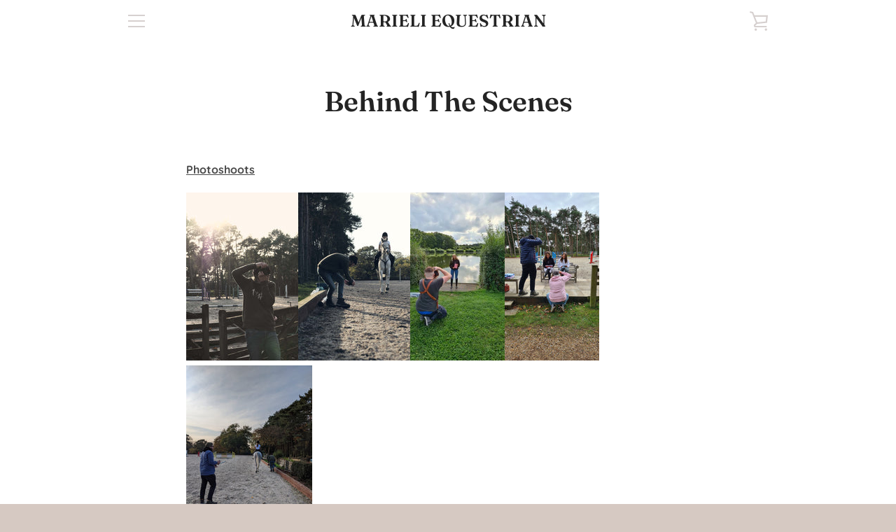

--- FILE ---
content_type: text/javascript
request_url: https://marieliequestrian.com/cdn/shop/t/1/assets/custom.js?v=101612360477050417211602622859
body_size: -766
content:
//# sourceMappingURL=/cdn/shop/t/1/assets/custom.js.map?v=101612360477050417211602622859


--- FILE ---
content_type: text/javascript
request_url: https://marieliequestrian.com/cdn/shop/t/1/assets/globopreorder_params.js?v=47370534970171878681633265104
body_size: -106
content:
var GPOParams={id:17073,shop_id:17058,button_title:"Pre Order",button_description:"We will fulfill the item as soon as it becomes available",not_available_message:"Not available for Pre order",order_tag:"pre-order",preorder_stock_limited_message:"Only :stock items left in stock.",preorder_avaiable_message:"Available on:",line_property_name:"Pre-order item",products:{"6018708832447":{variants:{"37374130585791":{id:1148161,shop_id:17058,product_id:6018708832447,variant_id:37374130585791,button_description:"We will dispatch this item as soon as it becomes available.",show_timer:0,available_auto:0,status:0,auto_enable_status:0}}},"6018711322815":{variants:{"37374134812863":{id:1148162,shop_id:17058,product_id:6018711322815,variant_id:37374134812863,button_description:"We will dispatch this item as soon as it becomes available.",show_timer:0,available_auto:0,status:0,auto_enable_status:0}}},"5956378132671":{variants:{"37080745443519":{id:1148163,shop_id:17058,product_id:5956378132671,variant_id:37080745443519,button_description:"We will dispatch this item as soon as it becomes available.",show_timer:0,available_auto:0,status:0,auto_enable_status:0}}},"6959040626879":{variants:{"40688678109375":{id:1474531,shop_id:17058,product_id:6959040626879,variant_id:40688678109375,button_description:"Estimated Dispatch 30th September",show_timer:0,available_auto:0,status:0,auto_enable_status:0},"40688678043839":{id:1474532,shop_id:17058,product_id:6959040626879,variant_id:40688678043839,button_description:"Estimated Dispatch 30th September",show_timer:0,available_auto:0,status:0,auto_enable_status:0},"40688678076607":{id:1474533,shop_id:17058,product_id:6959040626879,variant_id:40688678076607,button_description:"Estimated Dispatch 30th September",show_timer:0,available_auto:0,status:0,auto_enable_status:0},"40688678207679":{id:1474534,shop_id:17058,product_id:6959040626879,variant_id:40688678207679,button_description:"Estimated Dispatch 30th September",show_timer:0,available_auto:0,status:0,auto_enable_status:0},"40688678142143":{id:1474535,shop_id:17058,product_id:6959040626879,variant_id:40688678142143,button_description:"Estimated Dispatch 30th September",show_timer:0,available_auto:0,status:0,auto_enable_status:0},"40688678174911":{id:1474536,shop_id:17058,product_id:6959040626879,variant_id:40688678174911,button_description:"Estimated Dispatch 30th September",show_timer:0,available_auto:0,status:0,auto_enable_status:0},"40688678305983":{id:1474537,shop_id:17058,product_id:6959040626879,variant_id:40688678305983,button_description:"Estimated Dispatch 30th September",show_timer:0,available_auto:0,status:0,auto_enable_status:0},"40688678240447":{id:1474538,shop_id:17058,product_id:6959040626879,variant_id:40688678240447,button_description:"Estimated Dispatch 30th September",show_timer:0,available_auto:0,status:0,auto_enable_status:0},"40688678273215":{id:1474539,shop_id:17058,product_id:6959040626879,variant_id:40688678273215,button_description:"Estimated Dispatch 30th September",show_timer:0,available_auto:0,status:0,auto_enable_status:0}}},"6959033155775":{variants:{"40688652484799":{id:1474552,shop_id:17058,product_id:6959033155775,variant_id:40688652484799,button_text:"Pre-Order",button_description:"Estimated Dispatch 30th September",show_timer:0,available_auto:0,status:0,auto_enable_status:0},"40688652386495":{id:1474553,shop_id:17058,product_id:6959033155775,variant_id:40688652386495,button_text:"Pre-Order",button_description:"Estimated Dispatch 30th September",show_timer:0,available_auto:0,status:0,auto_enable_status:0},"40688652419263":{id:1474554,shop_id:17058,product_id:6959033155775,variant_id:40688652419263,button_text:"Pre-Order",button_description:"Estimated Dispatch 30th September",show_timer:0,available_auto:0,status:0,auto_enable_status:0},"40688652452031":{id:1474555,shop_id:17058,product_id:6959033155775,variant_id:40688652452031,button_text:"Pre-Order",button_description:"Estimated Dispatch 30th September",show_timer:0,available_auto:0,status:0,auto_enable_status:0},"40688652615871":{id:1474556,shop_id:17058,product_id:6959033155775,variant_id:40688652615871,button_text:"Pre-Order",button_description:"Estimated Dispatch 30th September",show_timer:0,available_auto:0,status:0,auto_enable_status:0},"40688652517567":{id:1474557,shop_id:17058,product_id:6959033155775,variant_id:40688652517567,button_text:"Pre-Order",button_description:"Estimated Dispatch 30th September",show_timer:0,available_auto:0,status:0,auto_enable_status:0},"40688652550335":{id:1474558,shop_id:17058,product_id:6959033155775,variant_id:40688652550335,button_text:"Pre-Order",button_description:"Estimated Dispatch 30th September",show_timer:0,available_auto:0,status:0,auto_enable_status:0},"40688652583103":{id:1474559,shop_id:17058,product_id:6959033155775,variant_id:40688652583103,button_text:"Pre-Order",button_description:"Estimated Dispatch 30th September",show_timer:0,available_auto:0,status:0,auto_enable_status:0},"40688652746943":{id:1474560,shop_id:17058,product_id:6959033155775,variant_id:40688652746943,button_text:"Pre-Order",button_description:"Estimated Dispatch 30th September",show_timer:0,available_auto:0,status:0,auto_enable_status:0},"40688652648639":{id:1474561,shop_id:17058,product_id:6959033155775,variant_id:40688652648639,button_text:"Pre-Order",button_description:"Estimated Dispatch 30th September",show_timer:0,available_auto:0,status:0,auto_enable_status:0},"40688652681407":{id:1474562,shop_id:17058,product_id:6959033155775,variant_id:40688652681407,button_text:"Pre-Order",button_description:"Estimated Dispatch 30th September",show_timer:0,available_auto:0,status:0,auto_enable_status:0},"40688652714175":{id:1474563,shop_id:17058,product_id:6959033155775,variant_id:40688652714175,button_text:"Pre-Order",button_description:"Estimated Dispatch 30th September",show_timer:0,available_auto:0,status:0,auto_enable_status:0}}}}};
//# sourceMappingURL=/cdn/shop/t/1/assets/globopreorder_params.js.map?v=47370534970171878681633265104
